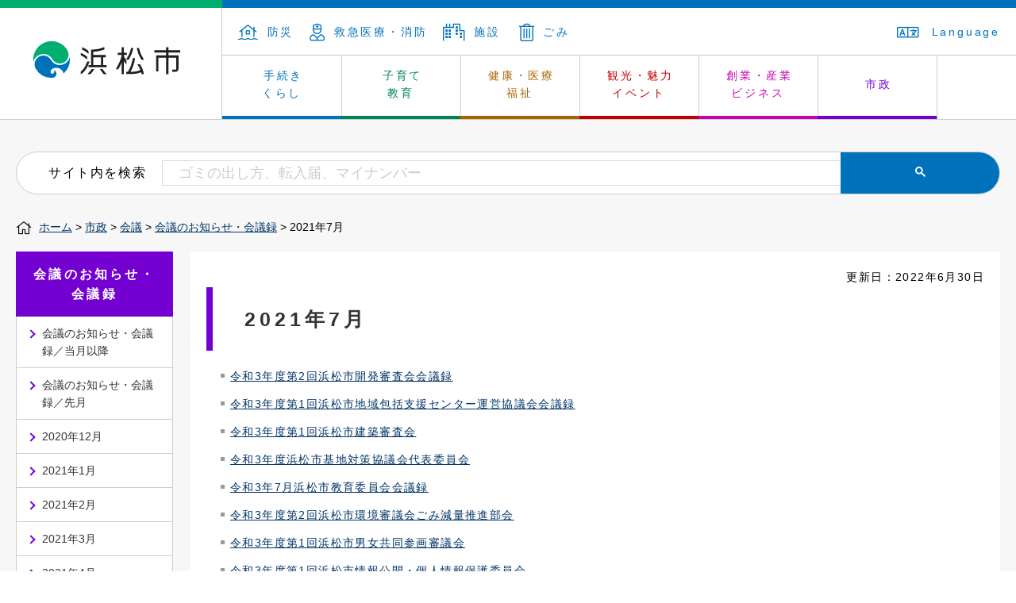

--- FILE ---
content_type: text/html
request_url: https://www.city.hamamatsu.shizuoka.jp/gyousei/conference/202107/index.html
body_size: 21534
content:
<!DOCTYPE html>
<html lang="ja">
<head>
<meta http-equiv="Content-Type" content="text/html; charset=utf-8" />
<meta http-equiv="Content-Style-Type" content="text/css" />
<meta http-equiv="Content-Script-Type" content="text/javascript" />

<title>2021年7月／浜松市</title>

<meta name="author" content="浜松市" />
<meta name="viewport" content="width=device-width, maximum-scale=3.0" />
<meta name="format-detection" content="telephone=no" />
<meta property="fb:app_id" content="1376246182597750" />
<meta property="og:title" content="2021年7月" />
<meta property="og:type" content="article" />
<meta property="og:description" content="" />
<meta property="og:url" content="https://www.city.hamamatsu.shizuoka.jp/gyousei/conference/202107/index.html" />
<meta property="og:site_name" content="浜松市公式ホームページ" />
<meta property="og:image" content="https://www.city.hamamatsu.shizuoka.jp/shared/images/ogp.png" />
<link href="/shared/rn/style/default.css" rel="stylesheet" type="text/css" media="all" />
<link href="/shared/rn/style/shared.css" rel="stylesheet" type="text/css" media="all" />
<link href="/shared/templates/free_rn/style/edit.css" rel="stylesheet" type="text/css" media="all" />
<link href="/shared/rn/style/smartphone.css" rel="stylesheet" type="text/css" media="only screen and (max-width : 480px)" id="tmp_smartphone_css" />
<link href="/shared/images/favicon/favicon.ico" rel="shortcut icon" type="image/vnd.microsoft.icon" />
<script src="/shared/rn/js/jquery.js"></script>
<script src="/shared/rn/js/gd.js"></script>
<script src="/shared/rn/js/setting_head.js"></script>
<script src="/shared/rn/js/ga.js"></script>
<script src="/shared/rn/js/snavi.js"></script>

<link href="/shared/rn/libs/fontawesome/css/all.css" rel="stylesheet" />

<script src="/shared/rn/libs/fontawesome/lib.js"></script>
</head>
<body class="format_free cate006">
<script type="text/javascript" src="/shared/rn/js/setting_body.js"></script>
<div id="tmp_wrapper">
<div id="tmp_wrapper2">
<noscript>
<p>このサイトではJavaScriptを使用したコンテンツ・機能を提供しています。JavaScriptを有効にするとご利用いただけます。</p>
</noscript>
<p><a href="#tmp_honbun" class="skip">本文へスキップします。</a></p>
<p><a href="#tmp_gcse_search_wrap" class="skip">サイト内検索へスキップします。</a></p>
<div id="tmp_header">
<div id="tmp_hlogo"><a href="/index.html">浜松市</a></div>
<div id="tmp_means">
<div id="tmp_means_primary">
<ul id="tmp_hnavi">
	<li class="tmp_hnavi"><a href="/bosai/bosai/index.html"><span class="fal fa-house-flood">&nbsp;</span>防災</a></li>
	<li class="tmp_hnavi"><a href="/kyu_kyu/index.html"><span class="fal fa-user-nurse">&nbsp;</span>救急医療・消防</a></li>
	<li class="tmp_hnavi"><a href="/shisetsu-annai/index.html"><span class="fal fa-city">&nbsp;</span>施設</a></li>
	<li class="tmp_hnavi"><a href="/ippai/gomi/index.html"><span class="fal fa-trash-alt">&nbsp;</span>ごみ</a></li>
</ul>
<ul id="tmp_hnavi2">
	<li id="tmp_ac"><a href="/foreign/index.html"><span class="fal fa-language">&nbsp;</span>Language </a></li>
</ul>
</div>
<div id="tmp_gnavi">
<ul>
	<li data-navi="tmp_snavi_01" id="tmp_glist1" class="tmp_glink"><a href="/kurashi-tetsuzuki/index.html">手続き<br />
	くらし</a></li>
	<li data-navi="tmp_snavi_02" id="tmp_glist2" class="tmp_glink"><a href="/kyoiku/index.html">子育て<br />
	教育</a></li>
	<li data-navi="tmp_snavi_03" id="tmp_glist3" class="tmp_glink"><a href="/kenko/index.html">健康・医療<br />
	福祉</a></li>
	<li data-navi="tmp_snavi_04" id="tmp_glist4" class="tmp_glink"><a href="/attraction/index.html">観光・魅力<br />
	イベント</a></li>
	<li data-navi="tmp_snavi_05" id="tmp_glist5" class="tmp_glink"><a href="/sangyo/index.html">創業・産業<br />
	ビジネス</a></li>
	<li data-navi="tmp_snavi_06" id="tmp_glist6" class="tmp_glink"><a href="/shise/index.html">市政</a></li>
</ul>
</div>
<ul id="tmp_hnavi_s">
	<li id="tmp_hnavi_s_menu"><a href="/index.html"><span class="fal fa-bars">&nbsp;</span></a></li>
	<li id="tmp_hnavi_s_sch"><a href="/search/result.html"><span class="fal fa-search">&nbsp;</span></a></li>
</ul>
</div>
<div id="tmp_snavi_wrap">
<div id="tmp_snavi_01" class="tmp_snavi_inner">
<div class="tmp_snavi">&nbsp;</div>
</div>
<div id="tmp_snavi_02" class="tmp_snavi_inner">
<div class="tmp_snavi">&nbsp;</div>
</div>
<div id="tmp_snavi_03" class="tmp_snavi_inner">
<div class="tmp_snavi">&nbsp;</div>
</div>
<div id="tmp_snavi_04" class="tmp_snavi_inner">
<div class="tmp_snavi">&nbsp;</div>
</div>
<div id="tmp_snavi_05" class="tmp_snavi_inner">
<div class="tmp_snavi">&nbsp;</div>
</div>
<div id="tmp_snavi_06" class="tmp_snavi_inner">
<div class="tmp_snavi">&nbsp;</div>
</div>
</div>
</div>
<div id="tmp_wrap_main" class="column_lnavi">
<div id="tmp_main"> 

<div class="tmp_alert"><p class="tmp_alert_title">緊急情報</p></div>

<div id="tmp_gcse_search_wrap"> <span id="tmp_gcse_search_title">サイト内を検索</span>
<div id="tmp_gcse_search_inner"> 
 
<script async src="https://cse.google.com/cse.js?cx=004159546726129486960:arursou64f4"></script>
<div class="gcse-search"></div>
</div>
</div>
<div id="tmp_pankuzu"> <a href="/index.html">ホーム</a> &gt; <a href="/shise/index.html">市政</a> &gt; <a href="/shise/kaigi/index.html">会議</a> &gt; <a href="/gyousei/conference/index.html">会議のお知らせ・会議録</a> &gt; 2021年7月 </div>
<div class="wrap_col_lft_navi">
<div class="col_lft_navi"> 
<div id="tmp_lnavi">
<div id="tmp_lnavi_ttl">
<p><a href="/gyousei/conference/index.html">会議のお知らせ・会議録</a></p>
</div>
<div id="tmp_lnavi_cnt">
<ul>
<li><a href="/gyousei/conference/thismonth.html">会議のお知らせ・会議録／当月以降</a></li>
<li><a href="/gyousei/conference/lastmonth.html">会議のお知らせ・会議録／先月</a></li>
<li><a href="/gyousei/conference/202012/index.html">2020年12月</a></li>
<li><a href="/gyousei/conference/202101/index.html">2021年1月</a></li>
<li><a href="/gyousei/conference/202102/index.html">2021年2月</a></li>
<li><a href="/gyousei/conference/202103/index.html">2021年3月</a></li>
<li><a href="/gyousei/conference/202104/index.html">2021年4月</a></li>
<li><a href="/gyousei/conference/202105/index.html">2021年5月</a></li>
<li><a href="/gyousei/conference/202106/index.html">2021年6月</a></li>
<li><a href="/gyousei/conference/202107/index.html">2021年7月</a></li>
<li><a href="/gyousei/conference/202108/index.html">2021年8月</a></li>
<li><a href="/gyousei/conference/202109/index.html">2021年9月</a></li>
<li><a href="/gyousei/conference/202110/index.html">2021年10月</a></li>
<li><a href="/gyousei/conference/202111/index.html">2021年11月</a></li>
<li><a href="/gyousei/conference/202112/index.html">2021年12月</a></li>
<li><a href="/gyousei/conference/202202/index.html">2022年2月</a></li>
<li><a href="/gyousei/conference/202201/index.html">2022年1月</a></li>
<li><a href="/gyousei/conference/202203/index.html">2022年3月</a></li>
<li><a href="/gyousei/conference/202204/index.html">2022年4月</a></li>
<li><a href="/gyousei/conference/202205/index.html">2022年5月</a></li>
<li><a href="/gyousei/conference/202206/index.html">2022年6月</a></li>
<li><a href="/gyousei/conference/202207/index.html">2022年7月</a></li>
<li><a href="/gyousei/conference/202208/index.html">2022年8月</a></li>
<li><a href="/gyousei/conference/202209/index.html">2022年9月</a></li>
<li><a href="/gyousei/conference/202210/index.html">2022年10月</a></li>
<li><a href="/gyousei/conference/202211/index.html">2022年11月</a></li>
<li><a href="/gyousei/conference/202212/index.html">2022年12月</a></li>
<li><a href="/gyousei/conference/202301/index.html">2023年1月</a></li>
<li><a href="/gyousei/conference/202302/index.html">2023年2月</a></li>
<li><a href="/gyousei/conference/202303/index.html">2023年3月</a></li>
<li><a href="/gyousei/conference/202304/index.html">2023年4月</a></li>
<li><a href="/gyousei/conference/202305/index.html">2023年5月</a></li>
<li><a href="/gyousei/conference/202306/index.html">2023年6月</a></li>
<li><a href="/gyousei/conference/202307/index.html">2023年7月</a></li>
<li><a href="/gyousei/conference/202308/index.html">2023年8月</a></li>
<li><a href="/gyousei/conference/202309/index.html">2023年9月</a></li>
<li><a href="/gyousei/conference/202310/index.html">2023年10月</a></li>
<li><a href="/gyousei/conference/202311/index.html">2023年11月</a></li>
<li><a href="/gyousei/conference/202312/index.html">2023年12月</a></li>
<li><a href="/gyousei/conference/202401/index.html">2024年1月</a></li>
<li><a href="/gyousei/conference/202402/index.html">2024年2月</a></li>
<li><a href="/gyousei/conference/202403/index.html">2024年3月</a></li>
<li><a href="/gyousei/conference/202404/index.html">2024年4月</a></li>
<li><a href="/ud/20220114.html">令和3年度第4回浜松市ユニバーサルデザイン審議会</a></li>
<li><a href="/tochi/conferrence/record/20210128.html">令和3年度第5回浜松市開発審査会会議録</a></li>
<li><a href="/gyousei/conference/record/20220128.html">令和3年度第3回浜松市情報公開・個人情報保護委員会</a></li>
<li><a href="/nogyoi/conference/record/20220114.html">令和4年第1回浜松市農業委員会総会議事録（部分公開）</a></li>
<li><a href="/kenkozoshin/conference/record/20220114.html">令和3年度浜松市小児慢性特定疾病審査会会議</a></li>
<li><a href="/kokuho/conference/record/20220106-2.html">令和3年度第3回浜松市国民健康保険運営協議会</a></li>
<li><a href="/somu/conference/record/20220128.html">令和4年1月浜松市教育委員会会議録</a></li>
<li><a href="/ikusei/conference/record/20220117.html">令和3年度第1回浜松市いじめ問題対策連絡協議会</a></li>
<li><a href="/gyousei/conference/202405/index.html">2024年5月</a></li>
<li><a href="/gyousei/conference/202406/index.html">2024年6月</a></li>
<li><a href="/gyousei/conference/202407/index.html">2024年7月</a></li>
<li><a href="/gyousei/conference/202408/index.html">2024年8月</a></li>
<li><a href="/gyousei/conference/202409/index.html">2024年9月</a></li>
<li><a href="/gyousei/conference/202410/index.html">2024年10月</a></li>
<li><a href="/gyousei/conference/202411/index.html">2024年11月</a></li>
<li><a href="/gyousei/conference/202412/index.html">2024年12月</a></li>
<li><a href="/gyousei/conference/202501/index.html">2025年1月</a></li>
<li><a href="/gyousei/conference/202502/index.html">2025年2月</a></li>
<li><a href="/ippai/conference/record/20201214.html">令和2年度第3回浜松市環境審議会ごみ減量推進部会</a></li>
<li><a href="/kokuho/conference/record/20201210.html">令和2年度第2回浜松市国民健康保険運営協議会</a></li>
<li><a href="/nogyoi/conference/record/20201215.html">令和2年第12回浜松市農業委員会総会議事録（部分公開）</a></li>
<li><a href="/artmuse/conference/record/20201211.html">令和2年度第2回浜松市美術館協議会会議録</a></li>
<li><a href="/somu/conference/record/201221.html">令和2年12月浜松市教育委員会会議録</a></li>
<li><a href="/shiminkyodo/conference/record/20201225.html">令和2年度 第3回市民協働推進委員会</a></li>
<li><a href="/sports/conference/record/20201217.html">令和2年度第3回浜松市スポーツ推進審議会</a></li>
<li><a href="/houmu/conference/record/20201207.html">令和2年度第3回浜松市行政不服審査会</a></li>
<li><a href="/jutaku/conference/record/20201218.html">令和2年度第3回浜松市営住宅管理運営委員会会議録</a></li>
<li><a href="/gyousei/conference/202503/index.html">2025年3月</a></li>
<li><a href="/somu/20200124.html">令和元年度第3回はままつ人づくり未来プラン検討委員会</a></li>
<li><a href="/gyousei/conference/202504/index.html">2025年4月</a></li>
<li><a href="/gyousei/conference/202505/index.html">2025年5月</a></li>
<li><a href="/somu/conference/record/20230315.html">令和5年3月浜松市教育委員会会議録</a></li>
<li><a href="/gyousei/conference/202506/index.html">2025年6月</a></li>
<li><a href="/gyousei/conference/202507/index.html">2025年7月</a></li>
<li><a href="/gyousei/conference/202508/index.html">2025年8月</a></li>
<li><a href="/gyousei/conference/202509/index.html">2025年9月</a></li>
<li><a href="/kikaku/conference/record/20200709.html">令和2年度第1回浜松市総合教育会議</a></li>
<li><a href="/gyousei/conference/202510/index.html">2025年10月</a></li>
<li><a href="/gyousei/conference/202511/index.html">2025年11月</a></li>
<li><a href="/gyousei/conference/202512/index.html">2025年12月</a></li>
<li><a href="/gyousei/conference/202601/index.html">2026年1月</a></li>
<li><a href="/jinji/seido/2020houshushin.html">令和2年度浜松市特別職報酬等審議会</a></li>
</ul>
</div>
</div> 
</div>
</div>
<div class="wrap_col_main">
<div class="col_main">
<p id="tmp_honbun" class="skip">ここから本文です。</p>
<div id="tmp_contents"> 
 



<p id="tmp_update">更新日：2022年6月30日</p>

<h1>2021年7月</h1>
<ul>
<li><a href="/tochi/conferrence/record/20210727.html">令和3年度第2回浜松市開発審査会会議録</a></li>
<li><a href="/kourei/conference/record/20210709.html">令和3年度第1回浜松市地域包括支援センター運営協議会会議録</a></li>
<li><a href="/kensido/conference/record/20210707.html">令和3年度第1回浜松市建築審査会</a></li>
<li><a href="/simink/conference/record/20210708.html">令和3年度浜松市基地対策協議会代表委員会</a></li>
<li><a href="/somu/conference/record/20210727.html">令和3年7月浜松市教育委員会会議録</a></li>
<li><a href="/ippai/conference/record/20210730.html">令和3年度第2回浜松市環境審議会ごみ減量推進部会</a></li>
<li><a href="/jose/conference/record/20210730.html">令和3年度第1回浜松市男女共同参画審議会</a></li>
<li><a href="/gyousei/conference/record/20210719.html">令和3年度第1回浜松市情報公開・個人情報保護委員会</a></li>
<li><a href="/kenkozoshin/conference/record/20210708.html">令和3年度第1回浜松市母子保健推進会議</a></li>
<li><a href="/kotsu/conference/record/20210705.html">令和3年度第1回浜松市地域公共交通会議</a></li>
<li><a href="/kouku/conference/record/20210725.html">令和3年度第1回浜松市歯科保健推進会議</a></li>
<li><a href="/kikaku/conference/record/20210712.html">令和3年度第1回浜松市総合教育会議</a></li>
<li><a href="/jinken/conference/record/20210721.html">令和3年度第1回浜松市人権施策推進審議会</a></li>
<li><a href="/nogyoi/conference/record/20210716.html">令和3年第7回浜松市農業委員会総会議事録（部分公開）</a></li>
<li><a href="/shiminkyodo/conference/record/20210705.html">令和3年度第1回浜松市市民協働推進委員会</a></li>
</ul>




</div>
<div class="box_faq">
<div class="box_faq_ttl">
<p>このページのよくある質問</p>
</div>
<div class="box_faq_cnt"><script src="/shared/system/js/common/utility.js" type="text/javascript"></script>
<script src="/shared/system/js/faq/faq_prev.js" type="text/javascript"></script>
<script type="text/javascript">
<!--
document.write('<div id="tmp_faq_8341"><p>現在、情報はありません。</p></div>');
var faq = new faqPublish('006020000000',5);
faq.LoadData();
-->
</script>
<noscript><p><a href="/faq/shise/kaigi/index.html">このページのよくある質問の一覧を見る</a></p></noscript>
<p><a href="/faq/index.html"><img alt="よくある質問の一覧を見る" width="180" height="25" src="/shared/images/main/faq/faq_btn.gif" /></a></p>
</div>
</div> 

<div id="tmp_inquiry">
<div id="tmp_inquiry_ttl">
<p>お問い合わせ</p>
</div>
<div id="tmp_inquiry_cnt"> 
<form method="post" action="https://www.city.hamamatsu.shizuoka.jp/cgi-bin/simple_faq/form.cgi">
<div class="inquiry_parts">
<p> 
浜松市役所総務部文書行政課</p>
<p>〒430-8652　浜松市中央区元城町103-2</p>
 
<p>電話番号：053-457-2093</p>
 
<p>ファクス番号：053-457-2236</p>
<p>
<input type="image" src="/shared/images/main/inquiry/inquiry_btn.gif" alt="お問い合わせフォーム" class="inquiry_btn" />
</p>
</div>
<p>
<input type="hidden" name="code" value="100030040" />
<input type="hidden" name="dept" value="8508:10002:9172:9670:9504:8342:8674:5271:8176:8674:9587:10002:3777:8591:8010:9006:8010:9006:8010:9587:9504:9670:3777:9504:8591:8674:10085:9670:9172:8840:8010:3777:8757:9255" />
<input type="hidden" name="page" value="/gyousei/conference/202107/index.html" />
<input type="hidden" name="ENQ_RETURN_MAIL_SEND_FLG" value="0" />
<input type="hidden" name="publish_ssl_flg" value="1" />
</p>
</form>
 
 
</div>
</div>
 
<div id="tmp_feedback">
<div id="tmp_feedback_ttl">
<p>より良いウェブサイトにするためにみなさまのご意見をお聞かせください</p>
</div>
<div id="tmp_feedback_cnt">
<form id="feedback" method="post" action="/cgi-bin/feedback/feedback.cgi">
    <p><input type="hidden" name="page_id" value="117777" /> <input type="hidden" name="page_title" value="2021年7月" /> <input type="hidden" name="page_url" value="https://www.city.hamamatsu.shizuoka.jp/gyousei/conference/202107/index.html" /> <input type="hidden" name="item_cnt" value="2" /></p>
    <fieldset><legend>このページの情報は役に立ちましたか？</legend>
    <p><input id="que1_1" type="radio" name="item_1" value="役に立った" /> <label for="que1_1">1：役に立った</label></p>
    <p><input id="que1_2" type="radio" name="item_1" value="ふつう" /> <label for="que1_2">2：ふつう</label></p>
    <p><input id="que1_3" type="radio" name="item_1" value="役に立たなかった" /> <label for="que1_3">3：役に立たなかった</label></p>
    <p><input type="hidden" name="label_1" value="質問：このページの情報は役に立ちましたか？" /> <input type="hidden" name="nes_1" value="0" /> <input type="hidden" name="img_1" /> <input type="hidden" name="img_alt_1" /> <input type="hidden" name="mail_1" value="0" /> </p>
    </fieldset> <fieldset><legend>このページの情報は見つけやすかったですか？</legend>
    <p><input id="que2_1" type="radio" name="item_2" value="見つけやすかった" /> <label for="que2_1">1：見つけやすかった</label></p>
    <p><input id="que2_2" type="radio" name="item_2" value="ふつう" /> <label for="que2_2">2：ふつう</label></p>
    <p><input id="que2_3" type="radio" name="item_2" value="見つけにくかった" /> <label for="que2_3">3：見つけにくかった</label></p>
    <p><input type="hidden" name="label_2" value="質問：このページの情報は見つけやすかったですか？" /> <input type="hidden" name="nes_2" value="0" /> <input type="hidden" name="img_2" /> <input type="hidden" name="img_alt_2" /> <input type="hidden" name="mail_2" value="0" /> </p>
    </fieldset>
    <p class="submit"><input type="submit" value="送信" /></p>
</form>
</div>
</div> 
 
</div>
</div>
</div>
</div>
</div>
<div id="tmp_wrap_footer">
<div id="tmp_footer">
<div id="tmp_footer_inner">
<div id="tmp_footer_logo">
<div id="tmp_footer_logoImg"><img alt="浜松市" height="48" src="/shared/rn/images/hlogo.svg" width="180" /></div>
<div id="tmp_footer_address">
<p>浜松市役所</p>
<address>〒430-8652　浜松市中央区元城町103-2</address>
</div>
</div>
<div id="tmp_footer_info">
<div id="tmp_footer_hours">
<p class="tmp_footer_infoTitle">開庁時間</p>
<p class="tmp_footer_infoText">月曜～金曜　8時30分～17時15分<br />
（土日祝日、年末年始を除く）<br />
※一部、開庁時間が異なる組織、施設があります。</p>
<p class="tmp_footer_infoText">担当課がわからないときは市民コールセンターへ　<br />
電話番号：053-457-2111（受付時間／8時30分～17時15分）</p>
</div>
<div id="tmp_footer_access">
<p class="tmp_footer_infoTitle">アクセス</p>
<ul id="tmp_footer_accessList">
	<li><a href="/maps/cityhall.html">浜松市役所</a></li>
	<li><a href="/maps/c-ward.html">中央区役所</a></li>
	<li><a href="/maps/hk-ward.html">浜名区役所	</a></li>
	<li><a href="/maps/t-ward.html">天竜区役所</a></li>
	<li><a href="/maps/h-ward.html">東行政センター</a></li>
	<li><a href="/maps/n-ward.html">西行政センター</a></li>
	<li><a href="/maps/m-ward.html">南行政センター</a></li>
	<li><a href="/maps/k-ward.html">北行政センター</a></li>
</ul>
</div>
</div>
</div>
</div>
<div id="tmp_fnavi">
<div id="tmp_fnavi_inner">
<ul id="tmp_fnavi_list">
	<li><a href="/policy/index.html">サイトポリシー</a></li>
	<li><a href="/tsukaikata/index.html">サイトの使い方</a></li>
	<li><a href="/privacy/index.html">個人情報の取り扱い・情報公開制度</a></li>
	<li class="last"><a href="/accessibility/index.html">ウェブアクセシビリティ方針</a></li>
</ul>
</div>
</div>
<div id="tmp_copyright">
<div id="tmp_copyright_inner">
<p>浜松市　法人番号　3000020221309</p>
<small lang="en" xml:lang="en">Copyright &copy; Hamamatsu City. All Rights Reserved. </small></div>
</div>
</div>
 
</div>
<script type="text/javascript" src="/shared/rn/js/dropdownmenu.js"></script>
<script type="text/javascript" src="/shared/rn/js/setting_onload.js"></script>
</body>
</html>


--- FILE ---
content_type: application/javascript
request_url: https://www.city.hamamatsu.shizuoka.jp/shared/rn/js/gnavi.js?_=1768388920140
body_size: 5311
content:
//dropListArray
var dropListArray = [
	//手続き くらし
	[
		["/kurashi-tetsuzuki/koseki/index.html", "戸籍・住民の手続き"],
		["/kurashi-tetsuzuki/hoken/index.html", "保険・年金"],
		["/kurashi-tetsuzuki/suido/index.html", "上下水道"],
		["/kurashi-tetsuzuki/haisui/index.html", "生活排水"],
		["/kurashi-tetsuzuki/sumai/index.html", "住まい・建築"],
		["/kurashi-tetsuzuki/bochi/index.html", "墓地・斎場"],
		["/kurashi-tetsuzuki/shohisekatsu/index.html", "消費生活"],
		["/kurashi-tetsuzuki/safety/index.html", "市民安全"],
		["/kurashi-tetsuzuki/zekin/index.html", "税金"],
		["/kurashi-tetsuzuki/zekin/hojin/index.html", "法人税"],
		["/kurashi-tetsuzuki/kankyo/index.html", "環境"],
		["/kurashi-tetsuzuki/jukyohyoji/index.html", "住居表示"],
		["/kurashi-tetsuzuki/doro/index.html", "道路・交通・河川"],
		["/kurashi-tetsuzuki/pet/index.html", "ペット・動物"],
		["/kurashi-tetsuzuki/shiminkatsudo/index.html", "市民活動"],
		["/siminkj/shomei/jyuminhyo.html", "住民票の写し"],
		["/siminkj/shomei/inkan.html", "印鑑登録証明書"],
		["/siminkj/shomei/koseki.html", "戸籍謄本・抄本"],
		["/siminkj/sinsei/jyumin/index.html", "住所変更"],
		["/kokuho/kokuho_nenkin/kokuho/index/top.html", "国民健康保険"],
		["/dourohozen/traffic/road_read/index.html", "道路台帳"],
		["/jutaku/home_tochi/home/house/index.html", "市営住宅"],
		["/ippai/gomi/index.html", "ごみ・リサイクル"],
		["/ippai/gomi/dashikata/dashikata/dashikata.html", "ごみの分別方法"],
		["/ippai/gomi/dashikata/dashikata/dashikata.html#renrakugomi", "連絡ごみ"],
		["/ippai/gomi/dashikata/calendar/", "ごみカレンダー"],
	],
	//子育て 教育
	[
		["/kenko/kosodate/index.html", "子育て・青少年・若者"],
		["/kyoiku/kyoiku/index.html", "教育"],
		["/shogaigk/lifelong/index.html", "生涯学習"],
		["/kyoiku/kyoiku/inkai/index.html", "教育委員会"],
		["/kango/school/kango/index.html", "看護専門学校"],
		["/kenkou/winfluheisa1.html", "学級閉鎖"],
		["/u-youho/you-gakkou/you-ichiran.html", "幼稚園一覧"],
		["/hamakyo-c/oshirase/nyugakushiki-sotugyoshiki.html", "入学式・卒業式"],
		["/somu/you-gakkou/shou-ichiran.html", "小学校一覧"],
		["/somu/you-gakkou/chu-ichiran.html", "中学校一覧"],
		["/kyoiku/kyoiku/kuiki/index.html", "通学区域"],
	],
	//健康・医療 福祉
	[
		["/kenko/iryo/index.html", "健康・医療"],
		["/kenko/fukushi/index.html", "福祉"],
		["/iryou/kyujitsu-tobani.html", "休日当番医"],
		["/kenko/iryo/kyujitsu/index.html", "救急・夜間診療"],
		["/kaigo/care/index.html", "介護保険"],
		["/hokenk/health/hokenjo/index.html", "保健所"],
		["/hokanken/idwr/index.html", "感染症"],
	],
	//観光・魅力 イベント
	[
		["/kyoiku/bunka/index.html", "文化・芸術"],
		["/bunkazai/index.html", "文化財"],
		["/kyoiku/leisure/index.html", "レジャー・スポーツ"],
		["https://yoyacool.e-harp.jp/hamamatsu", "施設予約（まつぼっくり）"],
		["https://hamamatsu-daisuki.net/", "浜松・浜名湖だいすきネット"],
		["/hamalife/index.html", "はじめよう、ハマライフ"],
		["/shiminkyodo/twenty/index.html", "はたちの集い"],
	],
	//創業・産業 ビジネス
	[
		["/sangyo/shinko/index.html", "産業振興"],
		["/sangyo/energy/index.html", "カーボンニュートラル"],
		["/sangyo/tochi/index.html", "土地"],
		["/sangyo/shitekanri/index.html", "指定管理者制度"],
		["/sangyo/hatchu/index.html", "発注情報(入札・契約)"],
		["/sangyo/fukushi-k/index.html", "福祉・介護"],
		["/sangyo/kankyotaisaku/index.html", "環境対策"],
		["/sangyo/kokyokoji/index.html", "公共事業の技術監理"],
		["/sangyo/boshu/index.html", "募集"],
		["/sangyo/koyo-s/index.html", "雇用・就労"],
		["/yuchi/invite/index.html", "企業立地"],
		["/koho2/banner/index.html", "バナー広告"],
	],
	//市政
	[
		["/shise/gaiyo/index.html", "市の概要"],
		["/shise/chosha/index.html", "庁舎案内"],
		["/shise/shicho/index.html", "市長の部屋"],
		["/gikai/index.html", "議会"],
		["/houmu/gaikaku/index.html", "外郭団体"],
		["/shise/toke/index.html", "統計"],
		["/shise/senkyo/index.html", "選挙"],
		["/koho2/opendata/index.html", "オープンデータ"],
		["/shise/shokuinsaiyo/index.html", "職員採用"],
		["/shise/shiyuzaisan/index.html", "市有財産"],
		["/shise/reki/index.html", "例規・条例"],
		["/shise/soshiki/index.html", "組織案内"],
		["/shise/gyoseku/index.html", "行政区"],
		["/shise/shisaku/index.html", "施策・計画"],
		["/shise/yosan/index.html", "予算・財政"],
		["/shise/koho/index.html", "広聴・広報"],
		["/shise/kaigi/index.html", "会議"],
		["/shise/joho/index.html", "情報公開・個人情報"],
		["/kansa/kansa/kansa.html", "監査"],
		["/shise/toshisebi/index.html", "都市整備"],
		["/shise/fuzoku/index.html", "附属機関"],
		["/shise/kuni-shisaku/index.html", "国・県の施策"],
		["/tochi/city/toshikai/keikan/index.html", "景観"],
		["/tochi/city/toshikai/koukoku/index.html", "屋外広告物"],
		["/ud/universal/index.html", "ユニバーサルデザイン"],
		["/shise/koho/koho/hamamatsu/", "広報はままつ"],
	]
];


--- FILE ---
content_type: application/javascript
request_url: https://www.city.hamamatsu.shizuoka.jp/shared/rn/js/setting_body.js
body_size: 130
content:
(function ($) {

	// bodyにjs使用を示すclassを追加
	$('body').addClass('used_javascript');

	// tmp_loading
	setTimeout(function () {
		$('body').removeClass('tmp_isLoading');
		$('#tmp_loading').remove();
	}, 2000);

})(jQuery);